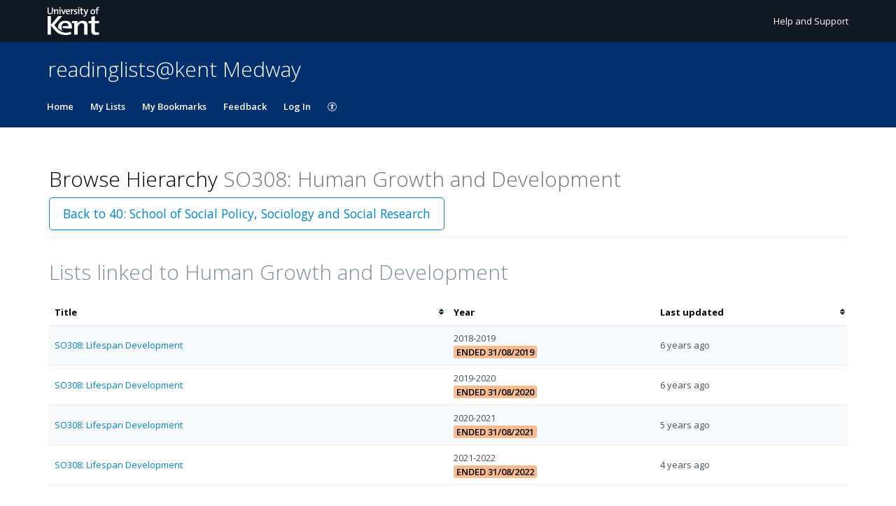

--- FILE ---
content_type: image/svg+xml
request_url: https://cust-assets-rl.talis.com/kent/live/contrib/kent-332-80-white.svg
body_size: 9855
content:
<?xml version="1.0" encoding="UTF-8"?>
<svg width="332px" height="80px" viewBox="0 0 332 80" version="1.1" xmlns="http://www.w3.org/2000/svg" xmlns:xlink="http://www.w3.org/1999/xlink">
    <title>Logo</title>
    <g id="Logo" stroke="none" stroke-width="1" fill="none" fill-rule="evenodd">
        <g id="kent" transform="translate(0.000000, 0.000000)" fill="#FFFFFF" fill-rule="nonzero">
            <path d="M7.19831256,20.9220733 C1.25346666,20.9220733 0,17.677747 0,14.2030389 L0,1.73735401 L3.0553494,1.73735401 L3.0553494,13.9771884 C3.0553494,16.4979493 3.89406664,18.4012343 7.39642982,18.4012343 C10.4794344,18.4012343 11.8757861,17.1108941 11.8757861,13.5854849 L11.8757861,1.73735401 L14.8758252,1.73735401 L14.8758252,13.3551033 C14.871216,18.4013124 12.1568689,20.9220733 7.19823444,20.9220733 L7.19831256,20.9220733 Z M27.4429124,20.6455217 L27.4429124,11.7052459 C27.4429124,9.97250107 26.9636342,8.93558845 25.3369009,8.93558845 C23.267763,8.93558845 21.6962619,11.1430022 21.6962619,13.9495332 L21.6962619,20.6455217 L18.7330964,20.6455217 L18.7330964,9.04159993 C18.0603101,8.93558845 17.4704113,8.8204367 16.65474,8.76512636 L16.65474,6.91254248 C18.2215538,6.74661146 19.8760205,6.63145971 21.5903285,6.72356548 C21.5903285,7.44705285 21.5027538,8.65450568 21.3645561,9.47017694 L21.4198664,9.47017694 C22.2309285,7.67751259 23.9129721,6.44709191 26.240225,6.44709191 C29.4061951,6.44709191 30.4108433,8.46091949 30.4108433,10.898793 L30.4108433,20.6501308 L27.4430686,20.6501308 L27.4429124,20.6455217 Z M33.880864,20.6455217 L33.880864,9.04159993 C33.2080778,8.93558845 32.6227882,8.8204367 31.8071169,8.76512636 L31.8071169,6.91254248 C33.3739307,6.74661146 35.0283973,6.62685051 36.8487168,6.71895629 L36.8487168,20.6409125 L33.8809421,20.6409125 L33.880864,20.6455217 Z M35.3693996,4.20280458 C34.3647514,4.20280458 33.5214249,3.41017929 33.5214249,2.37787586 C33.5214249,1.37322761 34.3647514,0.557556345 35.3693996,0.557556345 C36.3970938,0.557556345 37.2404203,1.37322761 37.2404203,2.37787586 C37.2404203,3.38713331 36.3970938,4.20280458 35.3693996,4.20280458 L35.3693996,4.20280458 Z M46.8488731,20.6455217 L43.7935237,20.6455217 L38.5814616,6.72356548 L41.8903168,6.72356548 L44.489434,14.0877309 C44.8258271,15.0416781 45.1346432,16.0232803 45.3834616,16.9449631 L45.4111167,16.9449631 C45.63228,16.0785907 45.9134409,15.0969884 46.226788,14.2029608 L48.8858248,6.72356548 L52.1071052,6.72356548 L46.8489512,20.6455217 L46.8488731,20.6455217 Z M64.1256201,13.9172689 L55.2452638,13.9172689 C55.1576891,17.0878481 56.5909144,18.511855 59.365181,18.511855 C60.7108316,18.511855 62.1117925,18.2307722 63.3698683,17.6731378 L63.7615718,20.0234366 C62.3099097,20.6087262 60.5725557,20.9174642 58.8352017,20.9174642 C54.5494316,20.9174642 52.1668685,18.6823952 52.1668685,13.7744619 C52.1668685,9.57165735 54.4664661,6.43795164 58.531073,6.43795164 C62.5081051,6.43795164 64.217804,9.14768954 64.217804,12.4610757 C64.2085856,12.8573884 64.1855396,13.3274481 64.1256201,13.917347 L64.1256201,13.9172689 Z M58.4112339,8.65450568 C56.7291902,8.65450568 55.558611,9.88953556 55.3051834,11.8481309 L61.2177649,11.8481309 C61.2684661,9.85274012 60.1762431,8.65450568 58.4112339,8.65450568 Z M74.1903832,9.41494473 C71.2779188,8.84809187 69.9322682,10.8112964 69.9322682,14.9864458 L69.9322682,20.6501308 L66.9644935,20.6501308 L66.9644935,9.04620913 C66.2917073,8.94019765 65.7018085,8.82504589 64.8907464,8.76973555 L64.8907464,6.91715167 C66.4575602,6.75122065 68.1074177,6.63145971 69.8171165,6.72356548 C69.8171165,7.50697238 69.711105,8.74200226 69.5360337,9.80196086 L69.6005625,9.80196086 C70.2181165,7.926331 71.5913441,6.19358619 74.3287371,6.47013788 L74.1904613,9.4148666 L74.1903832,9.41494473 Z M78.7526268,20.9221515 C77.688059,20.9221515 76.545213,20.7837975 75.6696223,20.5303699 L75.8953947,17.9819538 C76.7663763,18.3137377 77.8816452,18.5119331 78.9507441,18.5119331 C80.5175579,18.5119331 81.6097808,17.8114917 81.6097808,16.6916136 C81.6097808,13.8343815 75.5036912,15.5672044 75.5036912,10.7513769 C75.5036912,8.3135815 77.3516659,6.43795164 81.1904222,6.43795164 C82.0337486,6.43795164 83.0107417,6.54857232 83.8171946,6.71903441 L83.6512636,9.12464357 C82.8402015,8.87121596 81.9185188,8.73294012 81.0244912,8.73294012 C79.3701027,8.73294012 78.5820866,9.40572634 78.5820866,10.4702941 C78.5820866,13.2122964 84.7480957,11.7007148 84.7480957,16.3828757 C84.7480957,19.0188664 82.4531073,20.9221515 78.7526268,20.9221515 L78.7526268,20.9221515 Z M87.5178313,20.6455217 L87.5178313,9.04159993 C86.8450451,8.93558845 86.2551462,8.8204367 85.4440842,8.76512636 L85.4440842,6.91254248 C87.0155072,6.74661146 88.6653646,6.62685051 90.4902933,6.71895629 L90.4902933,20.6409125 L87.5179094,20.6409125 L87.5178313,20.6455217 Z M88.9970704,4.20280458 C87.9924221,4.20280458 87.1583141,3.41017929 87.1583141,2.37787586 C87.1583141,1.37322761 87.9970313,0.557556345 88.9970704,0.557556345 C90.033983,0.557556345 90.8773281,1.37322761 90.8773281,2.37787586 C90.8819186,3.38713331 90.033983,4.20280458 88.9970704,4.20280458 Z M98.8037186,20.8944182 C95.8313347,20.8944182 94.9373071,19.746963 94.9373071,16.6363033 L94.9373071,9.04628725 L92.2782703,9.04628725 L92.2782703,6.72364361 L94.9373071,6.72364361 L94.9373071,2.29498848 L97.932737,1.48392641 L97.932737,6.72364361 L101.573376,6.72364361 L101.573376,9.04628725 L97.932737,9.04628725 L97.932737,15.7146205 C97.932737,17.7837584 98.361314,18.3413929 99.7576657,18.3413929 C100.379829,18.3413929 100.96504,18.2584274 101.462755,18.1478067 L101.716183,20.5534159 C100.877466,20.7562205 99.7299324,20.8944182 98.8037186,20.8944182 Z M110.767079,21.6225147 C109.034335,26.2723331 107.18636,27.69634 104.02039,27.69634 C103.485801,27.69634 102.734659,27.6087653 102.255381,27.530409 L102.587165,24.9266825 C103.066443,25.0649584 103.73462,25.1478458 104.292254,25.1478458 C105.61025,25.1478458 106.84067,24.5072458 107.766962,22.0141401 L108.269286,20.6454435 L103.061833,6.72348736 L106.421312,6.72348736 L108.697863,13.0784735 C109.140268,14.3135034 109.476661,15.5439241 109.785477,16.7237217 L109.808523,16.7237217 C110.094215,15.5993125 110.679505,13.778993 111.191047,12.3872505 L113.177298,6.72348736 L116.398578,6.72348736 L110.767157,21.6224366 L110.767079,21.6225147 Z M128.974806,20.9220733 C125.108394,20.9220733 122.587555,18.7653607 122.587555,13.8666458 C122.587555,9.66384125 125.301902,6.44717003 129.532362,6.44717003 C133.260576,6.44717003 135.887348,8.51630795 135.887348,13.419632 C135.887348,17.6961837 133.094645,20.9220733 128.974806,20.9220733 L128.974806,20.9220733 Z M129.288153,8.96332174 C127.463224,8.96332174 125.702824,10.3642826 125.702824,13.5532987 C125.702824,16.6962228 126.933245,18.3413929 129.255888,18.3413929 C131.186829,18.3413929 132.808953,16.8298113 132.808953,13.608609 C132.808953,10.6408343 131.661498,8.96332174 129.288153,8.96332174 L129.288153,8.96332174 Z M146.859888,2.71434709 C146.251553,2.51615171 145.574157,2.43326432 144.961212,2.43326432 C143.163939,2.43326432 142.357486,3.41486661 142.357486,5.59462521 L142.357486,6.72364361 L145.97047,6.72364361 L145.97047,9.04628725 L142.357486,9.04628725 L142.357486,20.650209 L139.389711,20.650209 L139.389711,9.04628725 L136.721456,9.04628725 L136.721456,6.72364361 L139.389711,6.72364361 L139.389711,5.65907582 C139.389711,1.85258388 141.210031,0 144.823015,0 C145.611031,0 146.362251,0.0829655091 147.090348,0.2534276 L146.859966,2.71426897 L146.859888,2.71434709 Z M104.564197,79.0291004 L104.564197,54.010234 C104.564197,49.1483926 103.01121,46.2451467 97.720714,46.2451467 C90.9555876,46.2451467 85.8495371,52.4434202 85.8495371,60.2822546 L85.8495371,79.0245693 L76.1673372,79.0245693 L76.1673372,46.5584938 C73.973751,46.2451467 72.5174798,45.8442248 69.6971993,45.7750869 L69.6971993,40.5998984 C74.807859,40.1252295 79.9139877,39.8118823 85.4808796,40.0468732 C85.4808796,42.0883559 85.2090152,45.4617398 84.7527831,47.7336823 L84.8034842,47.7336823 C87.4533026,42.7105191 93.0662864,39.2634663 100.642475,39.2634663 C110.960666,39.2634663 114.246397,44.9133237 114.246397,51.7291512 L114.246397,79.0245693 L104.564197,79.0245693 L104.564197,79.0291004 Z M137.739932,79.7342291 C128.043904,79.7342291 125.117613,76.5175579 125.117613,67.8077419 L125.117613,46.563103 L116.790282,46.563103 L116.790282,40.0514823 L125.117613,40.0514823 L125.117613,28.0328112 L134.905824,25.7562595 L134.905824,40.0560915 L146.795438,40.0560915 L146.795438,46.5677122 L134.901215,46.5677122 L134.901215,65.2316706 C134.901215,71.0336315 136.27452,72.6004453 140.85067,72.6004453 C142.864497,72.6004453 144.78161,72.3700636 146.42678,72.0566384 L147.256279,78.7895004 C144.509668,79.3425257 140.763095,79.7342291 137.74001,79.7342291 L137.739932,79.7342291 Z M66.2455373,71.0105074 L67.6695441,77.5866567 C67.6695441,77.5866567 60.7247373,79.9784383 52.0194523,79.9784383 C30.7056755,80.6190383 20.9405101,66.789266 19.1708918,64.623335 C17.5165033,62.6048982 9.68219991,53.1669075 9.68219991,53.1669075 L9.68219991,79.042928 L0.00460919495,79.042928 L0.00460919495,26.101871 L9.68219991,26.101871 L9.68219991,50.6460685 L30.2310066,26.101871 L41.4247881,26.101871 L19.1432366,51.5815788 C19.1432366,51.5815788 25.0189446,58.8167649 27.410648,61.4251006 C31.2816687,65.6371235 43.4201789,78.9092613 66.2454591,71.0105074 L66.2455373,71.0105074 Z M29.8439123,59.222296 C31.6227491,61.1670638 35.3371353,65.2039373 41.0837858,67.7754775 C41.5215812,67.9690637 41.968595,68.1533534 42.4109996,68.3238936 C40.7473927,65.978204 39.7058708,62.6417718 39.7058708,57.9503925 C39.7058708,51.4387719 42.4017812,45.4662708 50.2774891,45.4662708 C56.1163236,45.4662708 59.7615718,48.8303582 59.577204,54.3973282 L59.577204,54.4710753 C53.8305535,54.2268661 48.2636616,54.7291121 42.99168,55.2037811 L42.99168,60.3743604 L69.116597,61.8121948 C69.305574,60.1624155 69.4944728,57.2268271 69.4944728,56.130073 C69.4944728,46.8764501 63.9183625,39.2587789 50.2268661,39.2587789 C35.8164915,39.2587789 29.737979,49.5907972 29.737979,57.9688293 C29.737979,58.3282684 29.7425882,58.6830983 29.7518066,59.0333971 C29.7564158,59.1578454 29.7978985,59.1670638 29.8439905,59.2223741 L29.8439123,59.222296 Z" id="Shape"></path>
        </g>
    </g>
</svg>